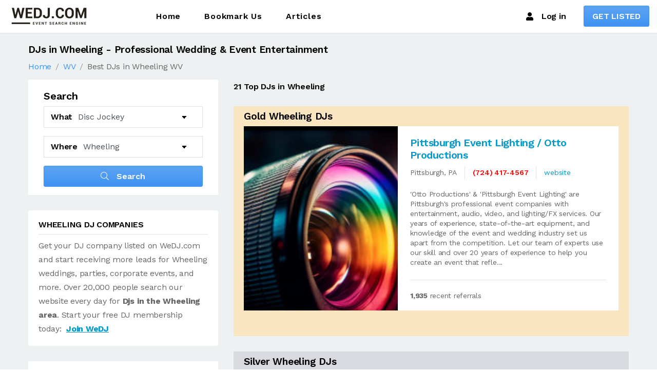

--- FILE ---
content_type: text/html; charset=utf-8
request_url: https://www.google.com/recaptcha/api2/aframe
body_size: 268
content:
<!DOCTYPE HTML><html><head><meta http-equiv="content-type" content="text/html; charset=UTF-8"></head><body><script nonce="fwdfxAfF4kEuURUMKLx64Q">/** Anti-fraud and anti-abuse applications only. See google.com/recaptcha */ try{var clients={'sodar':'https://pagead2.googlesyndication.com/pagead/sodar?'};window.addEventListener("message",function(a){try{if(a.source===window.parent){var b=JSON.parse(a.data);var c=clients[b['id']];if(c){var d=document.createElement('img');d.src=c+b['params']+'&rc='+(localStorage.getItem("rc::a")?sessionStorage.getItem("rc::b"):"");window.document.body.appendChild(d);sessionStorage.setItem("rc::e",parseInt(sessionStorage.getItem("rc::e")||0)+1);localStorage.setItem("rc::h",'1768403406970');}}}catch(b){}});window.parent.postMessage("_grecaptcha_ready", "*");}catch(b){}</script></body></html>